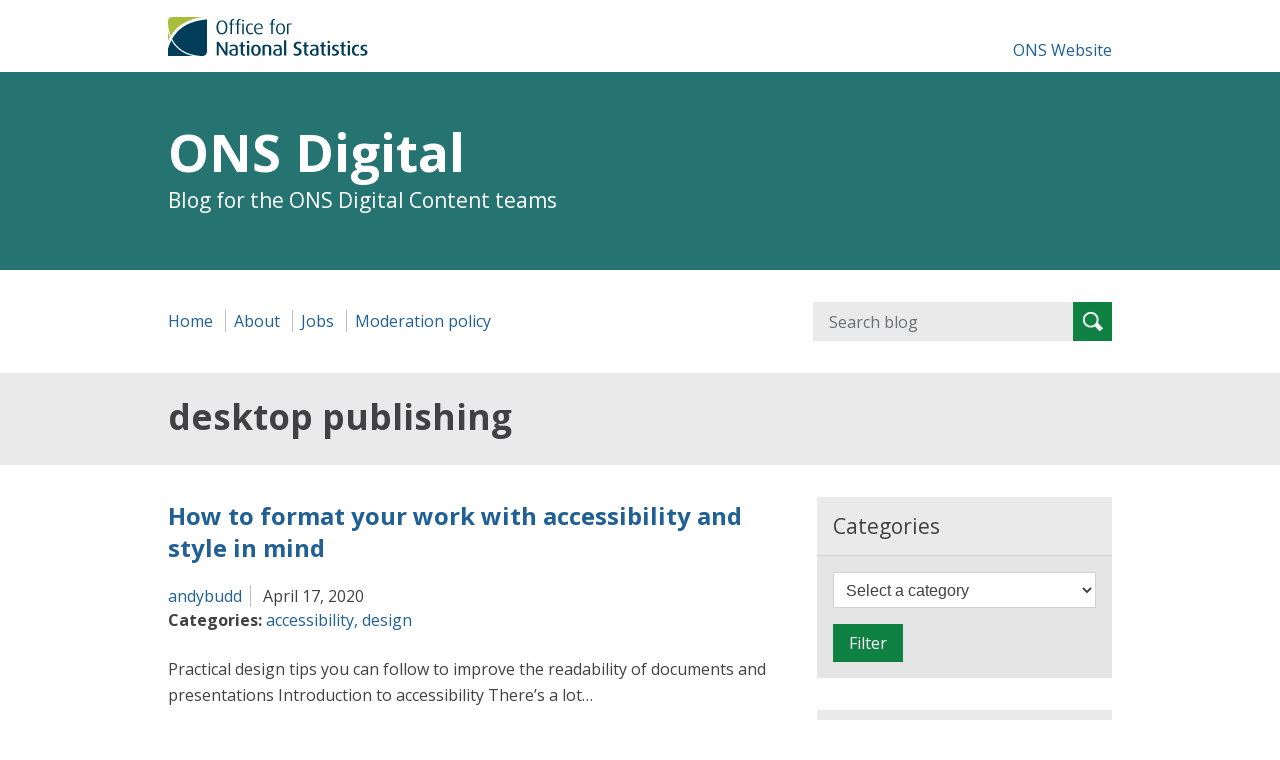

--- FILE ---
content_type: text/html; charset=UTF-8
request_url: https://digitalblog.ons.gov.uk/tag/desktop-publishing/
body_size: 9283
content:
<!DOCTYPE html>
<!--[if lt IE 7]>      <html class="no-js lt-ie9 lt-ie8 lt-ie7" lang="en-US"> <![endif]-->
<!--[if IE 7]>         <html class="no-js lt-ie9 lt-ie8" lang="en-US"> <![endif]-->
<!--[if IE 8]>         <html class="no-js lt-ie9" lang="en-US"> <![endif]-->
<!--[if gt IE 8]><!--> <html class="no-js" lang="en-US"> <!--<![endif]-->
<head>
    <meta charset="utf-8">

    <title>desktop publishing | ONS Digital</title>
<meta name='robots' content='max-image-preview:large' />
<link rel='dns-prefetch' href='//cc.cdn.civiccomputing.com' />
<link rel='dns-prefetch' href='//digitalblog.ons.gov.uk' />
<link rel="alternate" type="application/atom+xml" title="ONS Digital &raquo; desktop publishing Tag Feed" href="https://digitalblog.ons.gov.uk/tag/desktop-publishing/feed/" />
<style id='wp-img-auto-sizes-contain-inline-css' type='text/css'>
img:is([sizes=auto i],[sizes^="auto," i]){contain-intrinsic-size:3000px 1500px}
/*# sourceURL=wp-img-auto-sizes-contain-inline-css */
</style>
<style id='wp-emoji-styles-inline-css' type='text/css'>

	img.wp-smiley, img.emoji {
		display: inline !important;
		border: none !important;
		box-shadow: none !important;
		height: 1em !important;
		width: 1em !important;
		margin: 0 0.07em !important;
		vertical-align: -0.1em !important;
		background: none !important;
		padding: 0 !important;
	}
/*# sourceURL=wp-emoji-styles-inline-css */
</style>
<style id='wp-block-library-inline-css' type='text/css'>
:root{--wp-block-synced-color:#7a00df;--wp-block-synced-color--rgb:122,0,223;--wp-bound-block-color:var(--wp-block-synced-color);--wp-editor-canvas-background:#ddd;--wp-admin-theme-color:#007cba;--wp-admin-theme-color--rgb:0,124,186;--wp-admin-theme-color-darker-10:#006ba1;--wp-admin-theme-color-darker-10--rgb:0,107,160.5;--wp-admin-theme-color-darker-20:#005a87;--wp-admin-theme-color-darker-20--rgb:0,90,135;--wp-admin-border-width-focus:2px}@media (min-resolution:192dpi){:root{--wp-admin-border-width-focus:1.5px}}.wp-element-button{cursor:pointer}:root .has-very-light-gray-background-color{background-color:#eee}:root .has-very-dark-gray-background-color{background-color:#313131}:root .has-very-light-gray-color{color:#eee}:root .has-very-dark-gray-color{color:#313131}:root .has-vivid-green-cyan-to-vivid-cyan-blue-gradient-background{background:linear-gradient(135deg,#00d084,#0693e3)}:root .has-purple-crush-gradient-background{background:linear-gradient(135deg,#34e2e4,#4721fb 50%,#ab1dfe)}:root .has-hazy-dawn-gradient-background{background:linear-gradient(135deg,#faaca8,#dad0ec)}:root .has-subdued-olive-gradient-background{background:linear-gradient(135deg,#fafae1,#67a671)}:root .has-atomic-cream-gradient-background{background:linear-gradient(135deg,#fdd79a,#004a59)}:root .has-nightshade-gradient-background{background:linear-gradient(135deg,#330968,#31cdcf)}:root .has-midnight-gradient-background{background:linear-gradient(135deg,#020381,#2874fc)}:root{--wp--preset--font-size--normal:16px;--wp--preset--font-size--huge:42px}.has-regular-font-size{font-size:1em}.has-larger-font-size{font-size:2.625em}.has-normal-font-size{font-size:var(--wp--preset--font-size--normal)}.has-huge-font-size{font-size:var(--wp--preset--font-size--huge)}.has-text-align-center{text-align:center}.has-text-align-left{text-align:left}.has-text-align-right{text-align:right}.has-fit-text{white-space:nowrap!important}#end-resizable-editor-section{display:none}.aligncenter{clear:both}.items-justified-left{justify-content:flex-start}.items-justified-center{justify-content:center}.items-justified-right{justify-content:flex-end}.items-justified-space-between{justify-content:space-between}.screen-reader-text{border:0;clip-path:inset(50%);height:1px;margin:-1px;overflow:hidden;padding:0;position:absolute;width:1px;word-wrap:normal!important}.screen-reader-text:focus{background-color:#ddd;clip-path:none;color:#444;display:block;font-size:1em;height:auto;left:5px;line-height:normal;padding:15px 23px 14px;text-decoration:none;top:5px;width:auto;z-index:100000}html :where(.has-border-color){border-style:solid}html :where([style*=border-top-color]){border-top-style:solid}html :where([style*=border-right-color]){border-right-style:solid}html :where([style*=border-bottom-color]){border-bottom-style:solid}html :where([style*=border-left-color]){border-left-style:solid}html :where([style*=border-width]){border-style:solid}html :where([style*=border-top-width]){border-top-style:solid}html :where([style*=border-right-width]){border-right-style:solid}html :where([style*=border-bottom-width]){border-bottom-style:solid}html :where([style*=border-left-width]){border-left-style:solid}html :where(img[class*=wp-image-]){height:auto;max-width:100%}:where(figure){margin:0 0 1em}html :where(.is-position-sticky){--wp-admin--admin-bar--position-offset:var(--wp-admin--admin-bar--height,0px)}@media screen and (max-width:600px){html :where(.is-position-sticky){--wp-admin--admin-bar--position-offset:0px}}

/*# sourceURL=wp-block-library-inline-css */
</style><style id='global-styles-inline-css' type='text/css'>
:root{--wp--preset--aspect-ratio--square: 1;--wp--preset--aspect-ratio--4-3: 4/3;--wp--preset--aspect-ratio--3-4: 3/4;--wp--preset--aspect-ratio--3-2: 3/2;--wp--preset--aspect-ratio--2-3: 2/3;--wp--preset--aspect-ratio--16-9: 16/9;--wp--preset--aspect-ratio--9-16: 9/16;--wp--preset--color--black: #000000;--wp--preset--color--cyan-bluish-gray: #abb8c3;--wp--preset--color--white: #ffffff;--wp--preset--color--pale-pink: #f78da7;--wp--preset--color--vivid-red: #cf2e2e;--wp--preset--color--luminous-vivid-orange: #ff6900;--wp--preset--color--luminous-vivid-amber: #fcb900;--wp--preset--color--light-green-cyan: #7bdcb5;--wp--preset--color--vivid-green-cyan: #00d084;--wp--preset--color--pale-cyan-blue: #8ed1fc;--wp--preset--color--vivid-cyan-blue: #0693e3;--wp--preset--color--vivid-purple: #9b51e0;--wp--preset--gradient--vivid-cyan-blue-to-vivid-purple: linear-gradient(135deg,rgb(6,147,227) 0%,rgb(155,81,224) 100%);--wp--preset--gradient--light-green-cyan-to-vivid-green-cyan: linear-gradient(135deg,rgb(122,220,180) 0%,rgb(0,208,130) 100%);--wp--preset--gradient--luminous-vivid-amber-to-luminous-vivid-orange: linear-gradient(135deg,rgb(252,185,0) 0%,rgb(255,105,0) 100%);--wp--preset--gradient--luminous-vivid-orange-to-vivid-red: linear-gradient(135deg,rgb(255,105,0) 0%,rgb(207,46,46) 100%);--wp--preset--gradient--very-light-gray-to-cyan-bluish-gray: linear-gradient(135deg,rgb(238,238,238) 0%,rgb(169,184,195) 100%);--wp--preset--gradient--cool-to-warm-spectrum: linear-gradient(135deg,rgb(74,234,220) 0%,rgb(151,120,209) 20%,rgb(207,42,186) 40%,rgb(238,44,130) 60%,rgb(251,105,98) 80%,rgb(254,248,76) 100%);--wp--preset--gradient--blush-light-purple: linear-gradient(135deg,rgb(255,206,236) 0%,rgb(152,150,240) 100%);--wp--preset--gradient--blush-bordeaux: linear-gradient(135deg,rgb(254,205,165) 0%,rgb(254,45,45) 50%,rgb(107,0,62) 100%);--wp--preset--gradient--luminous-dusk: linear-gradient(135deg,rgb(255,203,112) 0%,rgb(199,81,192) 50%,rgb(65,88,208) 100%);--wp--preset--gradient--pale-ocean: linear-gradient(135deg,rgb(255,245,203) 0%,rgb(182,227,212) 50%,rgb(51,167,181) 100%);--wp--preset--gradient--electric-grass: linear-gradient(135deg,rgb(202,248,128) 0%,rgb(113,206,126) 100%);--wp--preset--gradient--midnight: linear-gradient(135deg,rgb(2,3,129) 0%,rgb(40,116,252) 100%);--wp--preset--font-size--small: 13px;--wp--preset--font-size--medium: 20px;--wp--preset--font-size--large: 36px;--wp--preset--font-size--x-large: 42px;--wp--preset--spacing--20: 0.44rem;--wp--preset--spacing--30: 0.67rem;--wp--preset--spacing--40: 1rem;--wp--preset--spacing--50: 1.5rem;--wp--preset--spacing--60: 2.25rem;--wp--preset--spacing--70: 3.38rem;--wp--preset--spacing--80: 5.06rem;--wp--preset--shadow--natural: 6px 6px 9px rgba(0, 0, 0, 0.2);--wp--preset--shadow--deep: 12px 12px 50px rgba(0, 0, 0, 0.4);--wp--preset--shadow--sharp: 6px 6px 0px rgba(0, 0, 0, 0.2);--wp--preset--shadow--outlined: 6px 6px 0px -3px rgb(255, 255, 255), 6px 6px rgb(0, 0, 0);--wp--preset--shadow--crisp: 6px 6px 0px rgb(0, 0, 0);}:where(.is-layout-flex){gap: 0.5em;}:where(.is-layout-grid){gap: 0.5em;}body .is-layout-flex{display: flex;}.is-layout-flex{flex-wrap: wrap;align-items: center;}.is-layout-flex > :is(*, div){margin: 0;}body .is-layout-grid{display: grid;}.is-layout-grid > :is(*, div){margin: 0;}:where(.wp-block-columns.is-layout-flex){gap: 2em;}:where(.wp-block-columns.is-layout-grid){gap: 2em;}:where(.wp-block-post-template.is-layout-flex){gap: 1.25em;}:where(.wp-block-post-template.is-layout-grid){gap: 1.25em;}.has-black-color{color: var(--wp--preset--color--black) !important;}.has-cyan-bluish-gray-color{color: var(--wp--preset--color--cyan-bluish-gray) !important;}.has-white-color{color: var(--wp--preset--color--white) !important;}.has-pale-pink-color{color: var(--wp--preset--color--pale-pink) !important;}.has-vivid-red-color{color: var(--wp--preset--color--vivid-red) !important;}.has-luminous-vivid-orange-color{color: var(--wp--preset--color--luminous-vivid-orange) !important;}.has-luminous-vivid-amber-color{color: var(--wp--preset--color--luminous-vivid-amber) !important;}.has-light-green-cyan-color{color: var(--wp--preset--color--light-green-cyan) !important;}.has-vivid-green-cyan-color{color: var(--wp--preset--color--vivid-green-cyan) !important;}.has-pale-cyan-blue-color{color: var(--wp--preset--color--pale-cyan-blue) !important;}.has-vivid-cyan-blue-color{color: var(--wp--preset--color--vivid-cyan-blue) !important;}.has-vivid-purple-color{color: var(--wp--preset--color--vivid-purple) !important;}.has-black-background-color{background-color: var(--wp--preset--color--black) !important;}.has-cyan-bluish-gray-background-color{background-color: var(--wp--preset--color--cyan-bluish-gray) !important;}.has-white-background-color{background-color: var(--wp--preset--color--white) !important;}.has-pale-pink-background-color{background-color: var(--wp--preset--color--pale-pink) !important;}.has-vivid-red-background-color{background-color: var(--wp--preset--color--vivid-red) !important;}.has-luminous-vivid-orange-background-color{background-color: var(--wp--preset--color--luminous-vivid-orange) !important;}.has-luminous-vivid-amber-background-color{background-color: var(--wp--preset--color--luminous-vivid-amber) !important;}.has-light-green-cyan-background-color{background-color: var(--wp--preset--color--light-green-cyan) !important;}.has-vivid-green-cyan-background-color{background-color: var(--wp--preset--color--vivid-green-cyan) !important;}.has-pale-cyan-blue-background-color{background-color: var(--wp--preset--color--pale-cyan-blue) !important;}.has-vivid-cyan-blue-background-color{background-color: var(--wp--preset--color--vivid-cyan-blue) !important;}.has-vivid-purple-background-color{background-color: var(--wp--preset--color--vivid-purple) !important;}.has-black-border-color{border-color: var(--wp--preset--color--black) !important;}.has-cyan-bluish-gray-border-color{border-color: var(--wp--preset--color--cyan-bluish-gray) !important;}.has-white-border-color{border-color: var(--wp--preset--color--white) !important;}.has-pale-pink-border-color{border-color: var(--wp--preset--color--pale-pink) !important;}.has-vivid-red-border-color{border-color: var(--wp--preset--color--vivid-red) !important;}.has-luminous-vivid-orange-border-color{border-color: var(--wp--preset--color--luminous-vivid-orange) !important;}.has-luminous-vivid-amber-border-color{border-color: var(--wp--preset--color--luminous-vivid-amber) !important;}.has-light-green-cyan-border-color{border-color: var(--wp--preset--color--light-green-cyan) !important;}.has-vivid-green-cyan-border-color{border-color: var(--wp--preset--color--vivid-green-cyan) !important;}.has-pale-cyan-blue-border-color{border-color: var(--wp--preset--color--pale-cyan-blue) !important;}.has-vivid-cyan-blue-border-color{border-color: var(--wp--preset--color--vivid-cyan-blue) !important;}.has-vivid-purple-border-color{border-color: var(--wp--preset--color--vivid-purple) !important;}.has-vivid-cyan-blue-to-vivid-purple-gradient-background{background: var(--wp--preset--gradient--vivid-cyan-blue-to-vivid-purple) !important;}.has-light-green-cyan-to-vivid-green-cyan-gradient-background{background: var(--wp--preset--gradient--light-green-cyan-to-vivid-green-cyan) !important;}.has-luminous-vivid-amber-to-luminous-vivid-orange-gradient-background{background: var(--wp--preset--gradient--luminous-vivid-amber-to-luminous-vivid-orange) !important;}.has-luminous-vivid-orange-to-vivid-red-gradient-background{background: var(--wp--preset--gradient--luminous-vivid-orange-to-vivid-red) !important;}.has-very-light-gray-to-cyan-bluish-gray-gradient-background{background: var(--wp--preset--gradient--very-light-gray-to-cyan-bluish-gray) !important;}.has-cool-to-warm-spectrum-gradient-background{background: var(--wp--preset--gradient--cool-to-warm-spectrum) !important;}.has-blush-light-purple-gradient-background{background: var(--wp--preset--gradient--blush-light-purple) !important;}.has-blush-bordeaux-gradient-background{background: var(--wp--preset--gradient--blush-bordeaux) !important;}.has-luminous-dusk-gradient-background{background: var(--wp--preset--gradient--luminous-dusk) !important;}.has-pale-ocean-gradient-background{background: var(--wp--preset--gradient--pale-ocean) !important;}.has-electric-grass-gradient-background{background: var(--wp--preset--gradient--electric-grass) !important;}.has-midnight-gradient-background{background: var(--wp--preset--gradient--midnight) !important;}.has-small-font-size{font-size: var(--wp--preset--font-size--small) !important;}.has-medium-font-size{font-size: var(--wp--preset--font-size--medium) !important;}.has-large-font-size{font-size: var(--wp--preset--font-size--large) !important;}.has-x-large-font-size{font-size: var(--wp--preset--font-size--x-large) !important;}
/*# sourceURL=global-styles-inline-css */
</style>

<style id='classic-theme-styles-inline-css' type='text/css'>
/*! This file is auto-generated */
.wp-block-button__link{color:#fff;background-color:#32373c;border-radius:9999px;box-shadow:none;text-decoration:none;padding:calc(.667em + 2px) calc(1.333em + 2px);font-size:1.125em}.wp-block-file__button{background:#32373c;color:#fff;text-decoration:none}
/*# sourceURL=/wp-includes/css/classic-themes.min.css */
</style>
<link rel='stylesheet' id='analytics-with-consent-styles-css' href='https://digitalblog.ons.gov.uk/wp-content/plugins/analytics-with-consent/assets/css/styles.css?ver=6.9' type='text/css' media='all' />
<link rel='stylesheet' id='main-css' href='https://digitalblog.ons.gov.uk/wp-content/themes/ons-blog/static/main.min.css?ver=6.9' type='text/css' media='all' />
        <meta name="viewport" content="width=device-width, initial-scale=1.0">
                <link rel="apple-touch-icon-precomposed" href="https://digitalblog.ons.gov.uk/wp-content/themes/ons-blog/static/img/apple-touch-icon-precomposed.png">

        <link rel="icon" type="image/png" href="https://digitalblog.ons.gov.uk/wp-content/themes/ons-blog/static/img/shortcut-icon.png">
        <script type="text/javascript" src="https://cc.cdn.civiccomputing.com/9/cookieControl-9.x.min.js?ver=6.9" id="civicCookieControl-js"></script>
<script type="text/javascript" id="civicCookieControlDefaultAnalytics-js-extra">
/* <![CDATA[ */
var cookieControlDefaultAnalytics = {"googleAnalyticsId":"UA-56892037-12","ga4Id":"","gtmId":"","hjid":""};
//# sourceURL=civicCookieControlDefaultAnalytics-js-extra
/* ]]> */
</script>
<script type="text/javascript" src="https://digitalblog.ons.gov.uk/wp-content/plugins/analytics-with-consent/assets/js/analytics.js?ver=6.9" id="civicCookieControlDefaultAnalytics-js"></script>
<script type="text/javascript" id="civicCookieControlConfig-js-extra">
/* <![CDATA[ */
var cookieControlConfig = {"apiKey":"70cca997b0f3a91549fec1a8cd259e6b1cce297d","product":"PRO","closeStyle":"button","initialState":"open","text":{"closeLabel":"Save and Close","acceptSettings":"Accept all cookies","rejectSettings":"Only accept necessary cookies"},"branding":{"removeAbout":true},"position":"LEFT","theme":"DARK","subDomains":"","toggleType":"checkbox","optionalCookies":[{"name":"analytics","label":"Analytical Cookies","description":"Analytical cookies help us to improve our website by collecting and reporting information on its usage.","cookies":["_ga","_gid","_gat","__utma","__utmt","__utmb","__utmc","__utmz","__utmv"],"onAccept":"analyticsWithConsent.gaAccept","onRevoke":"analyticsWithConsent.gaRevoke"}],"necessaryCookies":["wp-postpass_*"]};
//# sourceURL=civicCookieControlConfig-js-extra
/* ]]> */
</script>
<script type="text/javascript" src="https://digitalblog.ons.gov.uk/wp-content/plugins/analytics-with-consent/assets/js/config.js?ver=6.9" id="civicCookieControlConfig-js"></script>
<script type="text/javascript" src="https://digitalblog.ons.gov.uk/wp-content/themes/ons-blog/static/lib/jquery.min.js?ver=6.9" id="jquery-js"></script>
<script type="text/javascript" src="https://digitalblog.ons.gov.uk/wp-content/themes/ons-blog/static/lib/modernizr.min.js?ver=6.9" id="modernizr-js"></script>
        <link rel="alternate" type="application/atom+xml" title="ONS Digital Feed" href="https://digitalblog.ons.gov.uk/feed/">
                <style type="text/css">
            .site-banner { background: #267471; }
            .site-banner h1, .site-banner h2 { color: ; }
        </style>
        </head>
<body class="archive tag tag-desktop-publishing tag-175 wp-theme-ons-blogtemplates">

    <!--[if lt IE 7]><div class="alert">You are using an <strong>outdated</strong> browser. Please <a href="http://browsehappy.com/">upgrade your browser</a> to improve your experience.</div><![endif]-->

    <header class="global-header" role="banner">
    <a href="#content" class="skip-link button">Skip to main content</a>
    <div class="row">
        <div class="logo">
            <a href="https://digitalblog.ons.gov.uk">
                                <img src="https://digitalblog.ons.gov.uk/wp-content/uploads/sites/9/2017/04/ons-logo-colour.svg" alt="Office for National Statistics logo">
            </a>
        </div>
        <div class="header-link">
            <a href="https://www.ons.gov.uk/">ONS Website</a>
        </div>
    </div>
</header>
<header class="page-title" role="banner">
    <div class="site-banner">
        <div class="row">
            <header>
                <h1>ONS Digital</h1>
                <h2>Blog for the ONS Digital Content teams</h2>
            </header>
        </div>
    </div>
</header>

<div class="navigation-container row">
    <div class="search">
        <form role="search" method="get" class="search-form" action="https://digitalblog.ons.gov.uk/">
    <input type="search" id="search" value="" name="s" class="search-field" placeholder="Search blog">
    <label class="sr-only" for="search">Search for:</label>
    <button type="submit" class="search-submit">
        <span>Search</span>
    </button>
</form>
    </div>
    <div class="navigation">
        <nav class="header-navigation" role="navigation">
    <ul id="menu-main-menu" class="main-menu-nav"><li id="menu-item-10" class="menu-item menu-item-type-custom menu-item-object-custom menu-item-home menu-item-10"><a href="https://digitalblog.ons.gov.uk">Home</a></li>
<li id="menu-item-8" class="menu-item menu-item-type-post_type menu-item-object-page menu-item-8"><a href="https://digitalblog.ons.gov.uk/about/">About</a></li>
<li id="menu-item-11" class="menu-item menu-item-type-post_type menu-item-object-page menu-item-11"><a href="https://digitalblog.ons.gov.uk/jobs/">Jobs</a></li>
<li id="menu-item-18" class="menu-item menu-item-type-post_type menu-item-object-page menu-item-18"><a href="https://digitalblog.ons.gov.uk/moderation-policy/">Moderation policy</a></li>
</ul></nav>
    </div>
</div>

    <main class="main" role="main" id="content">
            <div class="title-banner">
        <div class="row">
            <div class="twelve columns">
                                    <h2>desktop publishing</h2>
                            </div>
        </div>
    </div>

<div class="row">

    <div class="eight columns">

                                                    <article class="article-list-item post-5890 post type-post status-publish format-standard hentry category-accessibility category-design tag-accessibility tag-communication tag-design tag-desktop-publishing tag-document-formatting" >
    <header>
        <h2><a href="https://digitalblog.ons.gov.uk/2020/04/17/how-to-format-your-work-with-accessibility-and-style-in-mind/">How to format your work with accessibility and style in mind</a></h2>
    </header>

    <div class="entry-meta">

        
        
        <ul>
            <li>
                <a href="https://digitalblog.ons.gov.uk/author/andybudd" rel="author" class="author">andybudd</a>
            </li>
            <li>
                <time class="published" datetime="2020-04-17T14:01:33+00:00">April 17, 2020</time>
            </li>
        </ul>

    
            <div class="categories">
            <span>Categories: </span>
            <a href="https://digitalblog.ons.gov.uk/category/accessibility/" rel="category tag">accessibility</a>, <a href="https://digitalblog.ons.gov.uk/category/design/" rel="category tag">design</a>        </div>
    
</div>

    <div class="entry excerpt rich-text">
                <p>Practical design tips you can follow to improve the readability of documents and presentations Introduction to accessibility There’s a lot&#8230;</p>
        <a href="https://digitalblog.ons.gov.uk/2020/04/17/how-to-format-your-work-with-accessibility-and-style-in-mind/" class="button">Read more<span class="sr-only"> on How to format your work with accessibility and style in mind</span></a>
    </div>
</article>                    
        <div class="pager">
                    </div>

    </div>

    <div class="four columns">
    <aside class="tiles__item categories-4"><h3>Categories</h3><div class="tiles__item--nav">            <form class="rich-text" method="get" action="https://digitalblog.ons.gov.uk/">
                <p>
					<select  name='cat' id='cat' class='postform'>
	<option value='-1'>Select a category</option>
	<option class="level-0" value="165">#weeknotes</option>
	<option class="level-0" value="66">accessibility</option>
	<option class="level-0" value="119">admindata</option>
	<option class="level-0" value="23">alpha</option>
	<option class="level-0" value="12">Analytics</option>
	<option class="level-0" value="26">API</option>
	<option class="level-0" value="32">beta</option>
	<option class="level-0" value="78">bigdata</option>
	<option class="level-0" value="24">blog</option>
	<option class="level-0" value="147">Bulletins</option>
	<option class="level-0" value="120">Census</option>
	<option class="level-0" value="15">Communications</option>
	<option class="level-0" value="151">Content design</option>
	<option class="level-0" value="65">Data</option>
	<option class="level-0" value="86">Data Discovery</option>
	<option class="level-0" value="37">dataviz</option>
	<option class="level-0" value="83">design</option>
	<option class="level-0" value="69">Developments</option>
	<option class="level-0" value="11">Editorial</option>
	<option class="level-0" value="45">eQ</option>
	<option class="level-0" value="19">events</option>
	<option class="level-0" value="35">frontend</option>
	<option class="level-0" value="41">gds</option>
	<option class="level-0" value="5">history</option>
	<option class="level-0" value="14">infographics</option>
	<option class="level-0" value="13">insight</option>
	<option class="level-0" value="185">Integrated Data Programme</option>
	<option class="level-0" value="55">intranet</option>
	<option class="level-0" value="6">jobs</option>
	<option class="level-0" value="28">opendata</option>
	<option class="level-0" value="68">people</option>
	<option class="level-0" value="161">product</option>
	<option class="level-0" value="9">publishing</option>
	<option class="level-0" value="81">response management</option>
	<option class="level-0" value="82">roadmap</option>
	<option class="level-0" value="150">Search</option>
	<option class="level-0" value="36">service standard</option>
	<option class="level-0" value="7">social media</option>
	<option class="level-0" value="33">sprintnote</option>
	<option class="level-0" value="4">status</option>
	<option class="level-0" value="10">strategy</option>
	<option class="level-0" value="18">training</option>
	<option class="level-0" value="88">User experience</option>
	<option class="level-0" value="44">user-research</option>
	<option class="level-0" value="85">visual.ONS</option>
	<option class="level-0" value="87">website</option>
	<option class="level-0" value="3">weeknote</option>
</select>
                    <label class="sr-only" for="cat">Filter</label>
                </p>
                <button type="submit">
                    <span>Filter</span>
                </button>
            </form>
			</div></aside>
		<aside class="tiles__item recent-posts-4">
		<h3>Recent posts</h3><div class="tiles__item--nav">
		<ul>
											<li>
					<a href="https://digitalblog.ons.gov.uk/2025/05/23/weve-updated-build-a-custom-area-profile/">We&#8217;ve updated Build a custom area profile</a>
									</li>
											<li>
					<a href="https://digitalblog.ons.gov.uk/2025/02/19/transformed-consumer-price-inflation-preview-launches/">Transformed consumer price inflation preview launches</a>
									</li>
											<li>
					<a href="https://digitalblog.ons.gov.uk/2024/10/29/working-together-to-improve-the-well-being-dashboard/">Working together to improve the Well-being Dashboard</a>
									</li>
											<li>
					<a href="https://digitalblog.ons.gov.uk/2024/09/23/making-milestones-visual-how-graphics-make-content-approachable-and-engaging/">Making milestones visual: how graphics make content approachable and engaging</a>
									</li>
											<li>
					<a href="https://digitalblog.ons.gov.uk/2023/10/10/buddying-new-starters-the-benefits-of-peer-support/">Buddying new starters: the benefits of peer support</a>
									</li>
					</ul>

		</div></aside></div>

</div>
    </main>

    <footer class="global-footer" role="contentinfo">
    <nav class="row">
        <div>
            <h3>Help</h3><ul id="menu-help" class="menu"><li id="menu-item-3924" class="menu-item menu-item-type-custom menu-item-object-custom menu-item-3924"><a href="https://digitalblog.ons.gov.uk/accessibility-statement-for-the-ons-digital-team-blog/">Accessibility</a></li>
<li id="menu-item-3925" class="menu-item menu-item-type-custom menu-item-object-custom menu-item-3925"><a href="https://www.ons.gov.uk/help/cookiesandprivacy">Cookies and privacy</a></li>
<li id="menu-item-3926" class="menu-item menu-item-type-custom menu-item-object-custom menu-item-3926"><a href="https://www.ons.gov.uk/help/termsandconditions">Terms and conditions</a></li>
</ul>        </div>
        <div>
            <h3>About ONS</h3><ul id="menu-about-ons" class="menu"><li id="menu-item-3919" class="menu-item menu-item-type-custom menu-item-object-custom menu-item-3919"><a href="https://www.ons.gov.uk/aboutus/whatwedo">What we do</a></li>
<li id="menu-item-3920" class="menu-item menu-item-type-custom menu-item-object-custom menu-item-3920"><a href="https://www.ons.gov.uk/aboutus/careers">Careers</a></li>
<li id="menu-item-3921" class="menu-item menu-item-type-custom menu-item-object-custom menu-item-3921"><a href="https://www.ons.gov.uk/aboutus/contactus">Contact us</a></li>
<li id="menu-item-3922" class="menu-item menu-item-type-custom menu-item-object-custom menu-item-3922"><a href="https://www.ons.gov.uk/news">News</a></li>
<li id="menu-item-3923" class="menu-item menu-item-type-custom menu-item-object-custom menu-item-3923"><a href="https://www.ons.gov.uk/aboutus/transparencyandgovernance/freedomofinformationfoi">Freedom of Information</a></li>
</ul>        </div>
        <div>
            <h3>ONS blogs</h3><ul id="menu-ons-blogs" class="menu"><li id="menu-item-3927" class="menu-item menu-item-type-custom menu-item-object-custom menu-item-3927"><a href="https://blog.ons.gov.uk/">National Statistical</a></li>
<li id="menu-item-3928" class="menu-item menu-item-type-custom menu-item-object-custom menu-item-3928"><a href="https://datasciencecampus.ons.gov.uk/">Data Science Campus</a></li>
</ul>        </div>
    </nav>
    <div class="row">
        <div class="twelve columns">
            <div class="footer-license">
                <img alt="OGL" width="60" src="https://www.ons.gov.uk/img/ogl.png">
                <p>All content is available under the <a href="http://www.nationalarchives.gov.uk/doc/open-government-licence/version/3/">Open Government Licence v3.0</a>, except where otherwise stated</p>
            </div>
        </div>
    </div>
</footer>

    <script type="speculationrules">
{"prefetch":[{"source":"document","where":{"and":[{"href_matches":"/*"},{"not":{"href_matches":["/wp-*.php","/wp-admin/*","/wp-content/uploads/sites/9/*","/wp-content/*","/wp-content/plugins/*","/wp-content/themes/ons-blog/templates/*","/*\\?(.+)"]}},{"not":{"selector_matches":"a[rel~=\"nofollow\"]"}},{"not":{"selector_matches":".no-prefetch, .no-prefetch a"}}]},"eagerness":"conservative"}]}
</script>
<script type="text/javascript" src="https://digitalblog.ons.gov.uk/wp-content/themes/ons-blog/static/main.min.js?ver=6.9" id="main-js"></script>
<script id="wp-emoji-settings" type="application/json">
{"baseUrl":"https://s.w.org/images/core/emoji/17.0.2/72x72/","ext":".png","svgUrl":"https://s.w.org/images/core/emoji/17.0.2/svg/","svgExt":".svg","source":{"concatemoji":"https://digitalblog.ons.gov.uk/wp-includes/js/wp-emoji-release.min.js?ver=6.9"}}
</script>
<script type="module">
/* <![CDATA[ */
/*! This file is auto-generated */
const a=JSON.parse(document.getElementById("wp-emoji-settings").textContent),o=(window._wpemojiSettings=a,"wpEmojiSettingsSupports"),s=["flag","emoji"];function i(e){try{var t={supportTests:e,timestamp:(new Date).valueOf()};sessionStorage.setItem(o,JSON.stringify(t))}catch(e){}}function c(e,t,n){e.clearRect(0,0,e.canvas.width,e.canvas.height),e.fillText(t,0,0);t=new Uint32Array(e.getImageData(0,0,e.canvas.width,e.canvas.height).data);e.clearRect(0,0,e.canvas.width,e.canvas.height),e.fillText(n,0,0);const a=new Uint32Array(e.getImageData(0,0,e.canvas.width,e.canvas.height).data);return t.every((e,t)=>e===a[t])}function p(e,t){e.clearRect(0,0,e.canvas.width,e.canvas.height),e.fillText(t,0,0);var n=e.getImageData(16,16,1,1);for(let e=0;e<n.data.length;e++)if(0!==n.data[e])return!1;return!0}function u(e,t,n,a){switch(t){case"flag":return n(e,"\ud83c\udff3\ufe0f\u200d\u26a7\ufe0f","\ud83c\udff3\ufe0f\u200b\u26a7\ufe0f")?!1:!n(e,"\ud83c\udde8\ud83c\uddf6","\ud83c\udde8\u200b\ud83c\uddf6")&&!n(e,"\ud83c\udff4\udb40\udc67\udb40\udc62\udb40\udc65\udb40\udc6e\udb40\udc67\udb40\udc7f","\ud83c\udff4\u200b\udb40\udc67\u200b\udb40\udc62\u200b\udb40\udc65\u200b\udb40\udc6e\u200b\udb40\udc67\u200b\udb40\udc7f");case"emoji":return!a(e,"\ud83e\u1fac8")}return!1}function f(e,t,n,a){let r;const o=(r="undefined"!=typeof WorkerGlobalScope&&self instanceof WorkerGlobalScope?new OffscreenCanvas(300,150):document.createElement("canvas")).getContext("2d",{willReadFrequently:!0}),s=(o.textBaseline="top",o.font="600 32px Arial",{});return e.forEach(e=>{s[e]=t(o,e,n,a)}),s}function r(e){var t=document.createElement("script");t.src=e,t.defer=!0,document.head.appendChild(t)}a.supports={everything:!0,everythingExceptFlag:!0},new Promise(t=>{let n=function(){try{var e=JSON.parse(sessionStorage.getItem(o));if("object"==typeof e&&"number"==typeof e.timestamp&&(new Date).valueOf()<e.timestamp+604800&&"object"==typeof e.supportTests)return e.supportTests}catch(e){}return null}();if(!n){if("undefined"!=typeof Worker&&"undefined"!=typeof OffscreenCanvas&&"undefined"!=typeof URL&&URL.createObjectURL&&"undefined"!=typeof Blob)try{var e="postMessage("+f.toString()+"("+[JSON.stringify(s),u.toString(),c.toString(),p.toString()].join(",")+"));",a=new Blob([e],{type:"text/javascript"});const r=new Worker(URL.createObjectURL(a),{name:"wpTestEmojiSupports"});return void(r.onmessage=e=>{i(n=e.data),r.terminate(),t(n)})}catch(e){}i(n=f(s,u,c,p))}t(n)}).then(e=>{for(const n in e)a.supports[n]=e[n],a.supports.everything=a.supports.everything&&a.supports[n],"flag"!==n&&(a.supports.everythingExceptFlag=a.supports.everythingExceptFlag&&a.supports[n]);var t;a.supports.everythingExceptFlag=a.supports.everythingExceptFlag&&!a.supports.flag,a.supports.everything||((t=a.source||{}).concatemoji?r(t.concatemoji):t.wpemoji&&t.twemoji&&(r(t.twemoji),r(t.wpemoji)))});
//# sourceURL=https://digitalblog.ons.gov.uk/wp-includes/js/wp-emoji-loader.min.js
/* ]]> */
</script>
</body>
</html>
